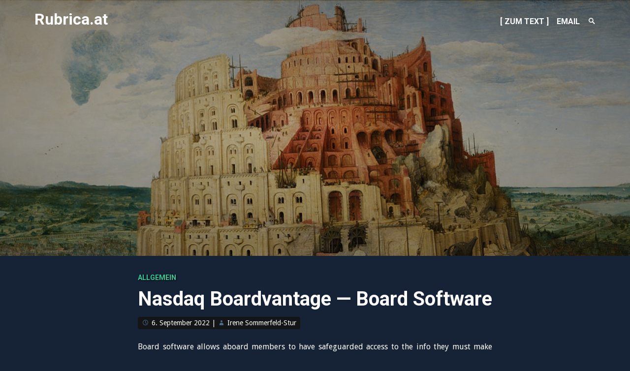

--- FILE ---
content_type: text/html; charset=UTF-8
request_url: https://rubrica.at/nasdaq-boardvantage-board-software/
body_size: 5031
content:
<!DOCTYPE html>
<html lang="de">
<head>
<meta charset="UTF-8">
<meta name="viewport" content="width=device-width, initial-scale=1">
<link rel="profile" href="http://gmpg.org/xfn/11">
<link rel="pingback" href="https://rubrica.at/xmlrpc.php">
<title>Nasdaq Boardvantage &#8212; Board Software &#8211; Rubrica.at</title>
<link rel='dns-prefetch' href='//fonts.googleapis.com' />
<link rel='dns-prefetch' href='//s.w.org' />
<link rel="alternate" type="application/rss+xml" title="Rubrica.at &raquo; Feed" href="https://rubrica.at/feed/" />
<link rel="alternate" type="application/rss+xml" title="Rubrica.at &raquo; Kommentar-Feed" href="https://rubrica.at/comments/feed/" />
		<script type="text/javascript">
			window._wpemojiSettings = {"baseUrl":"https:\/\/s.w.org\/images\/core\/emoji\/13.0.1\/72x72\/","ext":".png","svgUrl":"https:\/\/s.w.org\/images\/core\/emoji\/13.0.1\/svg\/","svgExt":".svg","source":{"concatemoji":"https:\/\/rubrica.at\/wp-includes\/js\/wp-emoji-release.min.js?ver=5.6.16"}};
			!function(e,a,t){var n,r,o,i=a.createElement("canvas"),p=i.getContext&&i.getContext("2d");function s(e,t){var a=String.fromCharCode;p.clearRect(0,0,i.width,i.height),p.fillText(a.apply(this,e),0,0);e=i.toDataURL();return p.clearRect(0,0,i.width,i.height),p.fillText(a.apply(this,t),0,0),e===i.toDataURL()}function c(e){var t=a.createElement("script");t.src=e,t.defer=t.type="text/javascript",a.getElementsByTagName("head")[0].appendChild(t)}for(o=Array("flag","emoji"),t.supports={everything:!0,everythingExceptFlag:!0},r=0;r<o.length;r++)t.supports[o[r]]=function(e){if(!p||!p.fillText)return!1;switch(p.textBaseline="top",p.font="600 32px Arial",e){case"flag":return s([127987,65039,8205,9895,65039],[127987,65039,8203,9895,65039])?!1:!s([55356,56826,55356,56819],[55356,56826,8203,55356,56819])&&!s([55356,57332,56128,56423,56128,56418,56128,56421,56128,56430,56128,56423,56128,56447],[55356,57332,8203,56128,56423,8203,56128,56418,8203,56128,56421,8203,56128,56430,8203,56128,56423,8203,56128,56447]);case"emoji":return!s([55357,56424,8205,55356,57212],[55357,56424,8203,55356,57212])}return!1}(o[r]),t.supports.everything=t.supports.everything&&t.supports[o[r]],"flag"!==o[r]&&(t.supports.everythingExceptFlag=t.supports.everythingExceptFlag&&t.supports[o[r]]);t.supports.everythingExceptFlag=t.supports.everythingExceptFlag&&!t.supports.flag,t.DOMReady=!1,t.readyCallback=function(){t.DOMReady=!0},t.supports.everything||(n=function(){t.readyCallback()},a.addEventListener?(a.addEventListener("DOMContentLoaded",n,!1),e.addEventListener("load",n,!1)):(e.attachEvent("onload",n),a.attachEvent("onreadystatechange",function(){"complete"===a.readyState&&t.readyCallback()})),(n=t.source||{}).concatemoji?c(n.concatemoji):n.wpemoji&&n.twemoji&&(c(n.twemoji),c(n.wpemoji)))}(window,document,window._wpemojiSettings);
		</script>
		<style type="text/css">
img.wp-smiley,
img.emoji {
	display: inline !important;
	border: none !important;
	box-shadow: none !important;
	height: 1em !important;
	width: 1em !important;
	margin: 0 .07em !important;
	vertical-align: -0.1em !important;
	background: none !important;
	padding: 0 !important;
}
</style>
	<link rel='stylesheet' id='wp-block-library-css'  href='https://rubrica.at/wp-includes/css/dist/block-library/style.min.css?ver=5.6.16' type='text/css' media='all' />
<link rel='stylesheet' id='identity-fonts-css'  href='//fonts.googleapis.com/css?family=Droid+Sans%3A400%2C700%7CRoboto%3A300italic%2C400%2C700%2C900&#038;subset=latin' type='text/css' media='all' />
<link rel='stylesheet' id='genericons-css'  href='https://rubrica.at/wp-content/themes/identity/genericons/genericons.css?ver=3.3.0' type='text/css' media='all' />
<link rel='stylesheet' id='identity-style-css'  href='https://rubrica.at/wp-content/themes/identity/style.css?ver=5.6.16' type='text/css' media='all' />
<script type='text/javascript' src='https://rubrica.at/wp-includes/js/jquery/jquery.min.js?ver=3.5.1' id='jquery-core-js'></script>
<script type='text/javascript' src='https://rubrica.at/wp-includes/js/jquery/jquery-migrate.min.js?ver=3.3.2' id='jquery-migrate-js'></script>
<link rel="https://api.w.org/" href="https://rubrica.at/wp-json/" /><link rel="alternate" type="application/json" href="https://rubrica.at/wp-json/wp/v2/posts/2431" /><link rel="EditURI" type="application/rsd+xml" title="RSD" href="https://rubrica.at/xmlrpc.php?rsd" />
<link rel="wlwmanifest" type="application/wlwmanifest+xml" href="https://rubrica.at/wp-includes/wlwmanifest.xml" /> 
<meta name="generator" content="WordPress 5.6.16" />
<link rel="canonical" href="https://rubrica.at/nasdaq-boardvantage-board-software/" />
<link rel='shortlink' href='https://rubrica.at/?p=2431' />
<link rel="alternate" type="application/json+oembed" href="https://rubrica.at/wp-json/oembed/1.0/embed?url=https%3A%2F%2Frubrica.at%2Fnasdaq-boardvantage-board-software%2F" />
<link rel="alternate" type="text/xml+oembed" href="https://rubrica.at/wp-json/oembed/1.0/embed?url=https%3A%2F%2Frubrica.at%2Fnasdaq-boardvantage-board-software%2F&#038;format=xml" />
<link rel="icon" href="https://rubrica.at/wp-content/uploads/ivy-100x100.jpg" sizes="32x32" />
<link rel="icon" href="https://rubrica.at/wp-content/uploads/ivy-100x100.jpg" sizes="192x192" />
<link rel="apple-touch-icon" href="https://rubrica.at/wp-content/uploads/ivy-100x100.jpg" />
<meta name="msapplication-TileImage" content="https://rubrica.at/wp-content/uploads/ivy-100x100.jpg" />
</head>

<body id="body" class="post-template-default single single-post postid-2431 single-format-standard no-sidebar four-footer-widgets">
<div id="page" class="hfeed site">
	<a class="skip-link screen-reader-text" href="#content">Skip to content</a>

	<header id="masthead" class="site-header" role="banner">
		<div class="header-hidden">
			<nav id="mobile-navigation" class="main-navigation" role="navigation" aria-label="Mobile Menu Navigation">
				<div class="menu-title"><h1>Menu</h1></div>
				<div class="menu-container"><ul id="menu-home" class="menu"><li id="menu-item-469" class="menu-item menu-item-type-custom menu-item-object-custom menu-item-469"><a href="#content"><span class="link-align">[ Zum Text ]</span></a></li>
<li id="menu-item-466" class="menu-item menu-item-type-custom menu-item-object-custom menu-item-466"><a href="http://rubrica.at/email"><span class="link-align">EMail</span></a></li>
</ul></div>
				<div id="mobile-search" class="search-container">
					<form method="get" class="search-form" action="https://rubrica.at/" role="search">
						<input type="search" placeholder="Enter your search query &#8230" name="s" id="s" /> 
						<button class="search-submit"><span class="screen-reader-text">Search</span><span class="genericon genericon-search"></span></button>
					</form>
				</div><!-- #mobile-search -->
			</nav><!-- #mobile-navigation -->

			<div id="desktop-search" class="search-container">
				<form method="get" class="search-form" action="https://rubrica.at/" role="search">
					<input type="search" placeholder="Enter your search query &#8230" name="s" id="s" class="search-input" /> 
					<button class="search-submit"><span class="screen-reader-text">Search</span><span class="genericon genericon-search" aria-hidden="true"></span></button>
				</form>
			</div><!-- #desktop-search -->
		</div><!-- .header-hidden -->

		<div class="header-shown">
							<div class="header-background" style="background-image:url(https://rubrica.at/wp-content/uploads/babylon.jpg)"></div>
				<div class="header-background-overlay"></div>
						<div id="masthead-inner" class="header-top">
				<div class="site-branding">
					<h1 class="site-title"><a href="https://rubrica.at/" rel="home">Rubrica.at</a></h1>
				</div><!-- .site-branding -->

				<div class="menu-toggle-container">
					<button class="menu-toggle" aria-controls="menu" aria-expanded="false">
						<span class="screen-reader-text">Menu Toggle</span>
						<span class="lines" aria-hidden="true"></span>
					</button>
				</div><!-- .menu-toggle-container -->

				<nav id="desktop-navigation" class="main-navigation" role="navigation" aria-label="Desktop Menu Navigation">
					<div class="menu-container"><ul id="menu-home-1" class="menu"><li class="menu-item menu-item-type-custom menu-item-object-custom menu-item-469"><a href="#content"><span class="link-align">[ Zum Text ]</span></a></li>
<li class="menu-item menu-item-type-custom menu-item-object-custom menu-item-466"><a href="http://rubrica.at/email"><span class="link-align">EMail</span></a></li>
</ul></div>					<button class="search-toggle">
						<span class="screen-reader-text">Search Toggle</span>
						<span class="genericon genericon-search" aria-hidden="true"></span>
					</button>
				</nav><!-- #desktop-navigation -->
			</div><!-- .header-top -->

							<div class="header-content">
											<a href="https://rubrica.at/" rel="home"></a>
						<h2 class="site-description"></h2>
						<span class="social-default"></span>
									</div><!-- .header-content -->
					</div><!-- .header-shown -->
	</header><!-- #masthead -->

	<div id="content" class="site-content">

	<div id="primary" class="content-area">
		<main id="main" class="site-main" role="main">

		
			
<article id="post-2431" class="post-2431 post type-post status-publish format-standard hentry category-allgemein single-post">
	<div class="article-inner">
		<header class="entry-header">
			<div class="entry-category">
				<span class="cat-links"><a href="https://rubrica.at/category/allgemein/" rel="category tag">Allgemein</a></span>			</div><!-- .entry-category -->

			<h1 class="entry-title">Nasdaq Boardvantage &#8212; Board Software</h1>
						<div class="entry-meta">
				<span class="posted-on"><span class="genericon genericon-time" aria-hidden="true"></span><a href="https://rubrica.at/nasdaq-boardvantage-board-software/" rel="bookmark"><time class="entry-date published updated" datetime="2022-09-06T01:00:00+01:00">6. September 2022</time></a></span><span class="byline"> <span class="sep"> | </span><span class="author vcard"><span class="genericon genericon-user" aria-hidden="true"></span><a class="url fn n" href="https://rubrica.at/author/irene/">Irene Sommerfeld-Stur</a></span></span>			</div><!-- .entry-meta -->
					</header><!-- .entry-header -->

		
		<div class="entry-content">
			<p> Board software allows aboard members to have    safeguarded access to the info    they must make decisions. It enables remote entry to all important documents, which include minutes of board group meetings, policy manuals, orientation components, and taxation reports. The system also has security features to ensure the privacy details and compliance with various federal regulations. </p>
<p> The solution is ideal for planks that have a wide range of members    and different responsibilities. It helps panel members, committees, and administrative teams connect in real time, along with store important information in a central location. It also supports voting processes and questionnaires.    Board individuals and administrators can use Nasdaq Boardvantage to streamline their work. </p>
<p> Panel members could easily create and manage panel packs making use of the software. In addition, it allows affiliates to record minutes and assign action items. In addition, it features a activity management component that enables  <a href="https://worldmedia.media/data-room-with-its-complex-information/">visit here</a>  mother board members prioritize items, work together with other panel members, and    retail outlet digital data files. Users can also use built/in virtual info rooms to store important papers. Other features include computerized meeting mins, secure voting, and unsecured personal capture. The program is highly personalized and can integrate with frequently used software. </p>
<p> Some other feature of board management software is that it reduces appointment preparation period, since it gets rid of the need    to magazine and share materials. Furthermore, administrators can assign particular roles to board individuals, set get together times, and create online surveys using board software. They can even publish files and draft conference    literature for long term future use. </p>

					</div><!-- .entry-content -->

		<footer class="entry-footer">
					</footer><!-- .entry-footer -->
	</div><!-- .article-inner -->
</article><!-- #post-## -->
			<div class="nav-com-container">

				
	<nav class="navigation post-navigation" role="navigation" aria-label="Beiträge">
		<h2 class="screen-reader-text">Beitragsnavigation</h2>
		<div class="nav-links"><div class="nav-previous"><a href="https://rubrica.at/how-to-meet-a-hot-russian-girl-in-moscow-2/" rel="prev">How to Meet a Hot Russian Girl in Moscow</a></div><div class="nav-next"><a href="https://rubrica.at/the-best-data-program/" rel="next">The Best Data Program</a></div></div>
	</nav>
							</div><!-- .nav-com-container -->

		
		</main><!-- #main -->
	</div><!-- #primary -->


	</div><!-- #content -->

	<footer id="colophon" class="site-footer" role="contentinfo">
		<div class="site-footer-inner">
			
<div id="tertiary" class="widget-area" role="complementary">
	<aside id="text-9" class="widget widget_text"><h1 class="widget-title">Links</h1>			<div class="textwidget"><li>
<a href="https://www.bsdforen.de/" target="_blank" rel="noopener">BSDforen.de</a>
</li>

<li><a href="http://dict.leo.org/ende/index_de.html" target="_blank" rel="noopener">LEO de&nbsp;/&nbspen</a></li>

<li><a href="https://de.wikipedia.org/wiki/Wikipedia:Hauptseite" target="_blank" rel="noopener">Wikipedia.de</a></li>
</div>
		</aside><aside id="text-5" class="widget widget_text"><h1 class="widget-title">Sites</h1>			<div class="textwidget"><ul>
<li><a href="http://sommerfeld-stur.at" target="_blank" rel="noopener">Irene Sommerfeld-Stur </a> </li>
<li><a href="http://rubricanis.sommerfeld-stur.at" target="_blank" rel="noopener">Rubricanis: Unsere Hunde</a> </li>

</ul></div>
		</aside><aside id="text-3" class="widget widget_text"><h1 class="widget-title">Meta</h1>			<div class="textwidget"><ul>
<li><a href="http://rubrica.at">Home</a></li>
<li><a href="http://rubrica.at/email">EMail</a></li>
<li><a href="wp-login.php">Anmelden</a></li>
</ul></div>
		</aside></div><!-- #tertiary -->
			<div class="site-info">
				<span class="site-info-left">Proudly powered by <a href="http://wordpress.org/" rel="generator">WordPress</a></span>
				<span class="site-info-right">Theme: <a href="https://michaelvandenberg.com/themes/#identity" rel="theme">Identity</a> by <a href="https://michaelvandenberg.com/" rel="designer">Michael Van Den Berg</a></span>
			</div><!-- .site-info -->
		</div><!-- .footer-inner -->
	</footer><!-- #colophon -->

	<a href="#content" class="back-to-top"><span class="screen-reader-text"></span><span class="genericon genericon-top" aria-hidden="true"></span></a>
	
</div><!-- #page -->

<script type='text/javascript' src='https://rubrica.at/wp-content/themes/identity/js/identity.js?ver=20150504' id='identity-script-js'></script>
<script type='text/javascript' src='https://rubrica.at/wp-content/themes/identity/js/navigation.js?ver=20120206' id='identity-navigation-js'></script>
<script type='text/javascript' src='https://rubrica.at/wp-content/themes/identity/js/skip-link-focus-fix.js?ver=20130115' id='identity-skip-link-focus-fix-js'></script>
<script type='text/javascript' src='https://rubrica.at/wp-includes/js/wp-embed.min.js?ver=5.6.16' id='wp-embed-js'></script>

</body>
</html>


--- FILE ---
content_type: text/javascript
request_url: https://rubrica.at/wp-content/themes/identity/js/identity.js?ver=20150504
body_size: 1315
content:
/**
 * Identity.js
 *
 * Some custom scripts for this theme.
 */
( function( $ ) {

	/*--------------------------------------------------------------
	Javascript enabled.
	--------------------------------------------------------------*/
	
	// Add js-enabled class to body.
	$( 'body' ).addClass( 'js-enabled' );

	/*--------------------------------------------------------------
	Search toggle button.
	--------------------------------------------------------------*/

	// Toggle search button.
	$( ".search-toggle" ).click(function(){
		$( "body" ).toggleClass( "show-desktop-search" );
	});

	/*--------------------------------------------------------------
	Sidebar height.
	--------------------------------------------------------------*/

	/**
	 * Adds a top margin to the footer if the sidebar widget area is higher
	 * than the rest of the page, to help the footer always visually clear
	 * the sidebar.
	 */
	function identityFitSidebar() {
		var body = $( 'body' ),
			wind = $( window );

		if ( body.is( '.left-sidebar' ) || body.is( '.right-sidebar' ) ) {

			var margin = $( '#secondary .widget-area' ).height() - $( '#content' ).height();

			if ( margin > 0 && wind.innerWidth() > 999 ) {
				$( '#colophon' ).css( 'margin-top', margin + 'px' );
			}
		}
	}

	$(window).load(identityFitSidebar);

	/*--------------------------------------------------------------
	Hidden header heights
	--------------------------------------------------------------*/

	function identityHeightHeader() {
		// Get the menu-container height.
		var menuHeight = $("#mobile-navigation").height();

		// Get the desktop search container height.
		var searchHeight = $("#desktop-search").height();

		// Append style with these heights to the header.
		$( "<style>.js-enabled.toggled .header-hidden { height:" + menuHeight + "px; } .js-enabled.show-desktop-search .header-hidden { height:" + searchHeight + "px; }</style>" ).appendTo( "head" );
	}

	$(document).ready(identityHeightHeader);

	/*--------------------------------------------------------------
	Close hidden header
	--------------------------------------------------------------*/

	// The remove class function.
	function identityCloseHeader() {
		$("body").removeClass("toggled show-desktop-search");
	}

	// Remove class on window resize.
	$(window).on('resize',identityCloseHeader);

	// Remove class with the Escape key.
	$( document ).keyup( function( e ) {
		if ( e.keyCode === 27 && ( $( 'body' ).hasClass( 'toggled' ) || $( 'body' ).hasClass( 'show-desktop-search' ) ) ) {
			identityCloseHeader();
		}
	} );

	/*--------------------------------------------------------------
	Accessibility fixes.
	--------------------------------------------------------------*/

	// Add a focus class to sub menu items with children.
	$( ".menu-item-has-children" ).on( 'focusin focusout', function() {
		$( this ).toggleClass( "focus" );
	});

	// Make focus search-toggle more intuitif.
	$('.search-toggle').click(function(){

		// Only change focus if search-toggle is toggled.
		if ( $( "body" ).hasClass( "show-desktop-search" ) ) {

			// Move focus to search-input.
			$( ".search-toggle" ).on( 'blur', function() {
				$( ".search-input" ).focus();
			});

			// Move focus to search-toggle.
			$( ".search-submit" ).on( 'blur', function() {
				$( ".search-toggle" ).focus();
			});
		}
	});

	// Make focus menu-toggle more intuitif.
	$('.menu-toggle').click(function(){

		// Only change focus if menu-toggle is toggled.
		if ( $( "body" ).hasClass( "toggled" ) ) {

			// Move focus to first menu item.
			$( ".menu-toggle" ).on( 'blur', function() {
				$( '#mobile-navigation' ).find( 'a:eq(0)' ).focus();
			});

			// Move focus to menu-toggle.
			$( ".search-submit" ).on( 'blur', function() {
				$( ".menu-toggle" ).focus();
			});
		}
	});

	/*--------------------------------------------------------------
	Back-To-Top.
	--------------------------------------------------------------*/

	// Check to see if the window is top if not then display back-to-top button.
	$(window).scroll(function(){
		if ($(this).scrollTop() > 500) {
			$(".back-to-top").addClass("show-back-to-top");
		} else {
			$(".back-to-top").removeClass("show-back-to-top");
		}
	});

	//Click event to scroll to top.
	$('.back-to-top').click(function(){
		$('html, body').animate({scrollTop : 0},800);
		return false;
	});
	
})( jQuery );